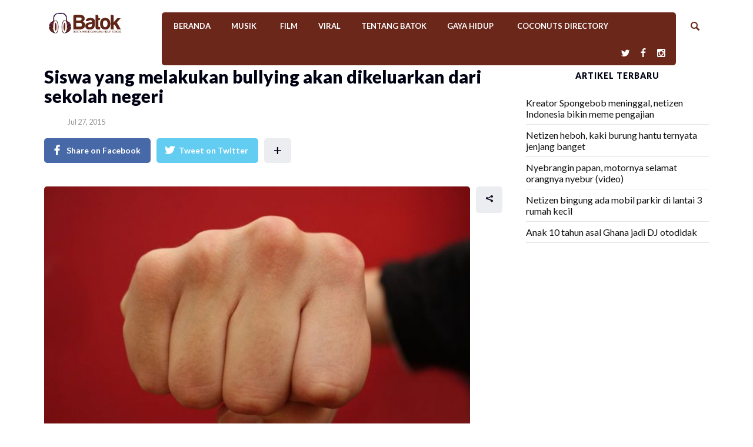

--- FILE ---
content_type: text/html; charset=UTF-8
request_url: https://www.batok.co/2015/07/27/siswa-yang-melakukan-bullying-akan-dikeluarkan-dari-sekolah-negeri/
body_size: 14438
content:
<!DOCTYPE html>
<html lang="en-US" class="no-js">
<head class="animated">
<meta http-equiv="Content-Type" content="text/html; charset=UTF-8" />
<meta name="viewport" content="width=device-width, initial-scale=1">
<link rel="profile" href="https://gmpg.org/xfn/11" />
<link rel="pingback" href="https://www.batok.co/xmlrpc.php" />
<script>(function(html){html.className = html.className.replace(/\bno-js\b/,'js')})(document.documentElement);</script>
<script>(function(html){html.className = html.className.replace(/\bno-js\b/,'js')})(document.documentElement);</script>
<title>Siswa yang melakukan bullying akan dikeluarkan dari sekolah negeri &#8211; Batok</title>
<meta name='robots' content='max-image-preview:large' />
	<style>img:is([sizes="auto" i], [sizes^="auto," i]) { contain-intrinsic-size: 3000px 1500px }</style>
	<link rel='dns-prefetch' href='//fonts.googleapis.com' />
<link rel="alternate" type="application/rss+xml" title="Batok &raquo; Feed" href="https://www.batok.co/feed/" />
<script type="text/javascript">
/* <![CDATA[ */
window._wpemojiSettings = {"baseUrl":"https:\/\/s.w.org\/images\/core\/emoji\/15.0.3\/72x72\/","ext":".png","svgUrl":"https:\/\/s.w.org\/images\/core\/emoji\/15.0.3\/svg\/","svgExt":".svg","source":{"wpemoji":"https:\/\/www.batok.co\/wp-includes\/js\/wp-emoji.js?ver=6.7.4","twemoji":"https:\/\/www.batok.co\/wp-includes\/js\/twemoji.js?ver=6.7.4"}};
/**
 * @output wp-includes/js/wp-emoji-loader.js
 */

/**
 * Emoji Settings as exported in PHP via _print_emoji_detection_script().
 * @typedef WPEmojiSettings
 * @type {object}
 * @property {?object} source
 * @property {?string} source.concatemoji
 * @property {?string} source.twemoji
 * @property {?string} source.wpemoji
 * @property {?boolean} DOMReady
 * @property {?Function} readyCallback
 */

/**
 * Support tests.
 * @typedef SupportTests
 * @type {object}
 * @property {?boolean} flag
 * @property {?boolean} emoji
 */

/**
 * IIFE to detect emoji support and load Twemoji if needed.
 *
 * @param {Window} window
 * @param {Document} document
 * @param {WPEmojiSettings} settings
 */
( function wpEmojiLoader( window, document, settings ) {
	if ( typeof Promise === 'undefined' ) {
		return;
	}

	var sessionStorageKey = 'wpEmojiSettingsSupports';
	var tests = [ 'flag', 'emoji' ];

	/**
	 * Checks whether the browser supports offloading to a Worker.
	 *
	 * @since 6.3.0
	 *
	 * @private
	 *
	 * @returns {boolean}
	 */
	function supportsWorkerOffloading() {
		return (
			typeof Worker !== 'undefined' &&
			typeof OffscreenCanvas !== 'undefined' &&
			typeof URL !== 'undefined' &&
			URL.createObjectURL &&
			typeof Blob !== 'undefined'
		);
	}

	/**
	 * @typedef SessionSupportTests
	 * @type {object}
	 * @property {number} timestamp
	 * @property {SupportTests} supportTests
	 */

	/**
	 * Get support tests from session.
	 *
	 * @since 6.3.0
	 *
	 * @private
	 *
	 * @returns {?SupportTests} Support tests, or null if not set or older than 1 week.
	 */
	function getSessionSupportTests() {
		try {
			/** @type {SessionSupportTests} */
			var item = JSON.parse(
				sessionStorage.getItem( sessionStorageKey )
			);
			if (
				typeof item === 'object' &&
				typeof item.timestamp === 'number' &&
				new Date().valueOf() < item.timestamp + 604800 && // Note: Number is a week in seconds.
				typeof item.supportTests === 'object'
			) {
				return item.supportTests;
			}
		} catch ( e ) {}
		return null;
	}

	/**
	 * Persist the supports in session storage.
	 *
	 * @since 6.3.0
	 *
	 * @private
	 *
	 * @param {SupportTests} supportTests Support tests.
	 */
	function setSessionSupportTests( supportTests ) {
		try {
			/** @type {SessionSupportTests} */
			var item = {
				supportTests: supportTests,
				timestamp: new Date().valueOf()
			};

			sessionStorage.setItem(
				sessionStorageKey,
				JSON.stringify( item )
			);
		} catch ( e ) {}
	}

	/**
	 * Checks if two sets of Emoji characters render the same visually.
	 *
	 * This function may be serialized to run in a Worker. Therefore, it cannot refer to variables from the containing
	 * scope. Everything must be passed by parameters.
	 *
	 * @since 4.9.0
	 *
	 * @private
	 *
	 * @param {CanvasRenderingContext2D} context 2D Context.
	 * @param {string} set1 Set of Emoji to test.
	 * @param {string} set2 Set of Emoji to test.
	 *
	 * @return {boolean} True if the two sets render the same.
	 */
	function emojiSetsRenderIdentically( context, set1, set2 ) {
		// Cleanup from previous test.
		context.clearRect( 0, 0, context.canvas.width, context.canvas.height );
		context.fillText( set1, 0, 0 );
		var rendered1 = new Uint32Array(
			context.getImageData(
				0,
				0,
				context.canvas.width,
				context.canvas.height
			).data
		);

		// Cleanup from previous test.
		context.clearRect( 0, 0, context.canvas.width, context.canvas.height );
		context.fillText( set2, 0, 0 );
		var rendered2 = new Uint32Array(
			context.getImageData(
				0,
				0,
				context.canvas.width,
				context.canvas.height
			).data
		);

		return rendered1.every( function ( rendered2Data, index ) {
			return rendered2Data === rendered2[ index ];
		} );
	}

	/**
	 * Determines if the browser properly renders Emoji that Twemoji can supplement.
	 *
	 * This function may be serialized to run in a Worker. Therefore, it cannot refer to variables from the containing
	 * scope. Everything must be passed by parameters.
	 *
	 * @since 4.2.0
	 *
	 * @private
	 *
	 * @param {CanvasRenderingContext2D} context 2D Context.
	 * @param {string} type Whether to test for support of "flag" or "emoji".
	 * @param {Function} emojiSetsRenderIdentically Reference to emojiSetsRenderIdentically function, needed due to minification.
	 *
	 * @return {boolean} True if the browser can render emoji, false if it cannot.
	 */
	function browserSupportsEmoji( context, type, emojiSetsRenderIdentically ) {
		var isIdentical;

		switch ( type ) {
			case 'flag':
				/*
				 * Test for Transgender flag compatibility. Added in Unicode 13.
				 *
				 * To test for support, we try to render it, and compare the rendering to how it would look if
				 * the browser doesn't render it correctly (white flag emoji + transgender symbol).
				 */
				isIdentical = emojiSetsRenderIdentically(
					context,
					'\uD83C\uDFF3\uFE0F\u200D\u26A7\uFE0F', // as a zero-width joiner sequence
					'\uD83C\uDFF3\uFE0F\u200B\u26A7\uFE0F' // separated by a zero-width space
				);

				if ( isIdentical ) {
					return false;
				}

				/*
				 * Test for UN flag compatibility. This is the least supported of the letter locale flags,
				 * so gives us an easy test for full support.
				 *
				 * To test for support, we try to render it, and compare the rendering to how it would look if
				 * the browser doesn't render it correctly ([U] + [N]).
				 */
				isIdentical = emojiSetsRenderIdentically(
					context,
					'\uD83C\uDDFA\uD83C\uDDF3', // as the sequence of two code points
					'\uD83C\uDDFA\u200B\uD83C\uDDF3' // as the two code points separated by a zero-width space
				);

				if ( isIdentical ) {
					return false;
				}

				/*
				 * Test for English flag compatibility. England is a country in the United Kingdom, it
				 * does not have a two letter locale code but rather a five letter sub-division code.
				 *
				 * To test for support, we try to render it, and compare the rendering to how it would look if
				 * the browser doesn't render it correctly (black flag emoji + [G] + [B] + [E] + [N] + [G]).
				 */
				isIdentical = emojiSetsRenderIdentically(
					context,
					// as the flag sequence
					'\uD83C\uDFF4\uDB40\uDC67\uDB40\uDC62\uDB40\uDC65\uDB40\uDC6E\uDB40\uDC67\uDB40\uDC7F',
					// with each code point separated by a zero-width space
					'\uD83C\uDFF4\u200B\uDB40\uDC67\u200B\uDB40\uDC62\u200B\uDB40\uDC65\u200B\uDB40\uDC6E\u200B\uDB40\uDC67\u200B\uDB40\uDC7F'
				);

				return ! isIdentical;
			case 'emoji':
				/*
				 * Four and twenty blackbirds baked in a pie.
				 *
				 * To test for Emoji 15.0 support, try to render a new emoji: Blackbird.
				 *
				 * The Blackbird is a ZWJ sequence combining 🐦 Bird and ⬛ large black square.,
				 *
				 * 0x1F426 (\uD83D\uDC26) == Bird
				 * 0x200D == Zero-Width Joiner (ZWJ) that links the code points for the new emoji or
				 * 0x200B == Zero-Width Space (ZWS) that is rendered for clients not supporting the new emoji.
				 * 0x2B1B == Large Black Square
				 *
				 * When updating this test for future Emoji releases, ensure that individual emoji that make up the
				 * sequence come from older emoji standards.
				 */
				isIdentical = emojiSetsRenderIdentically(
					context,
					'\uD83D\uDC26\u200D\u2B1B', // as the zero-width joiner sequence
					'\uD83D\uDC26\u200B\u2B1B' // separated by a zero-width space
				);

				return ! isIdentical;
		}

		return false;
	}

	/**
	 * Checks emoji support tests.
	 *
	 * This function may be serialized to run in a Worker. Therefore, it cannot refer to variables from the containing
	 * scope. Everything must be passed by parameters.
	 *
	 * @since 6.3.0
	 *
	 * @private
	 *
	 * @param {string[]} tests Tests.
	 * @param {Function} browserSupportsEmoji Reference to browserSupportsEmoji function, needed due to minification.
	 * @param {Function} emojiSetsRenderIdentically Reference to emojiSetsRenderIdentically function, needed due to minification.
	 *
	 * @return {SupportTests} Support tests.
	 */
	function testEmojiSupports( tests, browserSupportsEmoji, emojiSetsRenderIdentically ) {
		var canvas;
		if (
			typeof WorkerGlobalScope !== 'undefined' &&
			self instanceof WorkerGlobalScope
		) {
			canvas = new OffscreenCanvas( 300, 150 ); // Dimensions are default for HTMLCanvasElement.
		} else {
			canvas = document.createElement( 'canvas' );
		}

		var context = canvas.getContext( '2d', { willReadFrequently: true } );

		/*
		 * Chrome on OS X added native emoji rendering in M41. Unfortunately,
		 * it doesn't work when the font is bolder than 500 weight. So, we
		 * check for bold rendering support to avoid invisible emoji in Chrome.
		 */
		context.textBaseline = 'top';
		context.font = '600 32px Arial';

		var supports = {};
		tests.forEach( function ( test ) {
			supports[ test ] = browserSupportsEmoji( context, test, emojiSetsRenderIdentically );
		} );
		return supports;
	}

	/**
	 * Adds a script to the head of the document.
	 *
	 * @ignore
	 *
	 * @since 4.2.0
	 *
	 * @param {string} src The url where the script is located.
	 *
	 * @return {void}
	 */
	function addScript( src ) {
		var script = document.createElement( 'script' );
		script.src = src;
		script.defer = true;
		document.head.appendChild( script );
	}

	settings.supports = {
		everything: true,
		everythingExceptFlag: true
	};

	// Create a promise for DOMContentLoaded since the worker logic may finish after the event has fired.
	var domReadyPromise = new Promise( function ( resolve ) {
		document.addEventListener( 'DOMContentLoaded', resolve, {
			once: true
		} );
	} );

	// Obtain the emoji support from the browser, asynchronously when possible.
	new Promise( function ( resolve ) {
		var supportTests = getSessionSupportTests();
		if ( supportTests ) {
			resolve( supportTests );
			return;
		}

		if ( supportsWorkerOffloading() ) {
			try {
				// Note that the functions are being passed as arguments due to minification.
				var workerScript =
					'postMessage(' +
					testEmojiSupports.toString() +
					'(' +
					[
						JSON.stringify( tests ),
						browserSupportsEmoji.toString(),
						emojiSetsRenderIdentically.toString()
					].join( ',' ) +
					'));';
				var blob = new Blob( [ workerScript ], {
					type: 'text/javascript'
				} );
				var worker = new Worker( URL.createObjectURL( blob ), { name: 'wpTestEmojiSupports' } );
				worker.onmessage = function ( event ) {
					supportTests = event.data;
					setSessionSupportTests( supportTests );
					worker.terminate();
					resolve( supportTests );
				};
				return;
			} catch ( e ) {}
		}

		supportTests = testEmojiSupports( tests, browserSupportsEmoji, emojiSetsRenderIdentically );
		setSessionSupportTests( supportTests );
		resolve( supportTests );
	} )
		// Once the browser emoji support has been obtained from the session, finalize the settings.
		.then( function ( supportTests ) {
			/*
			 * Tests the browser support for flag emojis and other emojis, and adjusts the
			 * support settings accordingly.
			 */
			for ( var test in supportTests ) {
				settings.supports[ test ] = supportTests[ test ];

				settings.supports.everything =
					settings.supports.everything && settings.supports[ test ];

				if ( 'flag' !== test ) {
					settings.supports.everythingExceptFlag =
						settings.supports.everythingExceptFlag &&
						settings.supports[ test ];
				}
			}

			settings.supports.everythingExceptFlag =
				settings.supports.everythingExceptFlag &&
				! settings.supports.flag;

			// Sets DOMReady to false and assigns a ready function to settings.
			settings.DOMReady = false;
			settings.readyCallback = function () {
				settings.DOMReady = true;
			};
		} )
		.then( function () {
			return domReadyPromise;
		} )
		.then( function () {
			// When the browser can not render everything we need to load a polyfill.
			if ( ! settings.supports.everything ) {
				settings.readyCallback();

				var src = settings.source || {};

				if ( src.concatemoji ) {
					addScript( src.concatemoji );
				} else if ( src.wpemoji && src.twemoji ) {
					addScript( src.twemoji );
					addScript( src.wpemoji );
				}
			}
		} );
} )( window, document, window._wpemojiSettings );

/* ]]> */
</script>
<style id='wp-emoji-styles-inline-css' type='text/css'>

	img.wp-smiley, img.emoji {
		display: inline !important;
		border: none !important;
		box-shadow: none !important;
		height: 1em !important;
		width: 1em !important;
		margin: 0 0.07em !important;
		vertical-align: -0.1em !important;
		background: none !important;
		padding: 0 !important;
	}
</style>
<link rel='stylesheet' id='wp-block-library-css' href='https://www.batok.co/wp-includes/css/dist/block-library/style.css?ver=6.7.4' type='text/css' media='all' />
<style id='classic-theme-styles-inline-css' type='text/css'>
/**
 * These rules are needed for backwards compatibility.
 * They should match the button element rules in the base theme.json file.
 */
.wp-block-button__link {
	color: #ffffff;
	background-color: #32373c;
	border-radius: 9999px; /* 100% causes an oval, but any explicit but really high value retains the pill shape. */

	/* This needs a low specificity so it won't override the rules from the button element if defined in theme.json. */
	box-shadow: none;
	text-decoration: none;

	/* The extra 2px are added to size solids the same as the outline versions.*/
	padding: calc(0.667em + 2px) calc(1.333em + 2px);

	font-size: 1.125em;
}

.wp-block-file__button {
	background: #32373c;
	color: #ffffff;
	text-decoration: none;
}

</style>
<style id='global-styles-inline-css' type='text/css'>
:root{--wp--preset--aspect-ratio--square: 1;--wp--preset--aspect-ratio--4-3: 4/3;--wp--preset--aspect-ratio--3-4: 3/4;--wp--preset--aspect-ratio--3-2: 3/2;--wp--preset--aspect-ratio--2-3: 2/3;--wp--preset--aspect-ratio--16-9: 16/9;--wp--preset--aspect-ratio--9-16: 9/16;--wp--preset--color--black: #000000;--wp--preset--color--cyan-bluish-gray: #abb8c3;--wp--preset--color--white: #ffffff;--wp--preset--color--pale-pink: #f78da7;--wp--preset--color--vivid-red: #cf2e2e;--wp--preset--color--luminous-vivid-orange: #ff6900;--wp--preset--color--luminous-vivid-amber: #fcb900;--wp--preset--color--light-green-cyan: #7bdcb5;--wp--preset--color--vivid-green-cyan: #00d084;--wp--preset--color--pale-cyan-blue: #8ed1fc;--wp--preset--color--vivid-cyan-blue: #0693e3;--wp--preset--color--vivid-purple: #9b51e0;--wp--preset--gradient--vivid-cyan-blue-to-vivid-purple: linear-gradient(135deg,rgba(6,147,227,1) 0%,rgb(155,81,224) 100%);--wp--preset--gradient--light-green-cyan-to-vivid-green-cyan: linear-gradient(135deg,rgb(122,220,180) 0%,rgb(0,208,130) 100%);--wp--preset--gradient--luminous-vivid-amber-to-luminous-vivid-orange: linear-gradient(135deg,rgba(252,185,0,1) 0%,rgba(255,105,0,1) 100%);--wp--preset--gradient--luminous-vivid-orange-to-vivid-red: linear-gradient(135deg,rgba(255,105,0,1) 0%,rgb(207,46,46) 100%);--wp--preset--gradient--very-light-gray-to-cyan-bluish-gray: linear-gradient(135deg,rgb(238,238,238) 0%,rgb(169,184,195) 100%);--wp--preset--gradient--cool-to-warm-spectrum: linear-gradient(135deg,rgb(74,234,220) 0%,rgb(151,120,209) 20%,rgb(207,42,186) 40%,rgb(238,44,130) 60%,rgb(251,105,98) 80%,rgb(254,248,76) 100%);--wp--preset--gradient--blush-light-purple: linear-gradient(135deg,rgb(255,206,236) 0%,rgb(152,150,240) 100%);--wp--preset--gradient--blush-bordeaux: linear-gradient(135deg,rgb(254,205,165) 0%,rgb(254,45,45) 50%,rgb(107,0,62) 100%);--wp--preset--gradient--luminous-dusk: linear-gradient(135deg,rgb(255,203,112) 0%,rgb(199,81,192) 50%,rgb(65,88,208) 100%);--wp--preset--gradient--pale-ocean: linear-gradient(135deg,rgb(255,245,203) 0%,rgb(182,227,212) 50%,rgb(51,167,181) 100%);--wp--preset--gradient--electric-grass: linear-gradient(135deg,rgb(202,248,128) 0%,rgb(113,206,126) 100%);--wp--preset--gradient--midnight: linear-gradient(135deg,rgb(2,3,129) 0%,rgb(40,116,252) 100%);--wp--preset--font-size--small: 13px;--wp--preset--font-size--medium: 20px;--wp--preset--font-size--large: 36px;--wp--preset--font-size--x-large: 42px;--wp--preset--spacing--20: 0.44rem;--wp--preset--spacing--30: 0.67rem;--wp--preset--spacing--40: 1rem;--wp--preset--spacing--50: 1.5rem;--wp--preset--spacing--60: 2.25rem;--wp--preset--spacing--70: 3.38rem;--wp--preset--spacing--80: 5.06rem;--wp--preset--shadow--natural: 6px 6px 9px rgba(0, 0, 0, 0.2);--wp--preset--shadow--deep: 12px 12px 50px rgba(0, 0, 0, 0.4);--wp--preset--shadow--sharp: 6px 6px 0px rgba(0, 0, 0, 0.2);--wp--preset--shadow--outlined: 6px 6px 0px -3px rgba(255, 255, 255, 1), 6px 6px rgba(0, 0, 0, 1);--wp--preset--shadow--crisp: 6px 6px 0px rgba(0, 0, 0, 1);}:where(.is-layout-flex){gap: 0.5em;}:where(.is-layout-grid){gap: 0.5em;}body .is-layout-flex{display: flex;}.is-layout-flex{flex-wrap: wrap;align-items: center;}.is-layout-flex > :is(*, div){margin: 0;}body .is-layout-grid{display: grid;}.is-layout-grid > :is(*, div){margin: 0;}:where(.wp-block-columns.is-layout-flex){gap: 2em;}:where(.wp-block-columns.is-layout-grid){gap: 2em;}:where(.wp-block-post-template.is-layout-flex){gap: 1.25em;}:where(.wp-block-post-template.is-layout-grid){gap: 1.25em;}.has-black-color{color: var(--wp--preset--color--black) !important;}.has-cyan-bluish-gray-color{color: var(--wp--preset--color--cyan-bluish-gray) !important;}.has-white-color{color: var(--wp--preset--color--white) !important;}.has-pale-pink-color{color: var(--wp--preset--color--pale-pink) !important;}.has-vivid-red-color{color: var(--wp--preset--color--vivid-red) !important;}.has-luminous-vivid-orange-color{color: var(--wp--preset--color--luminous-vivid-orange) !important;}.has-luminous-vivid-amber-color{color: var(--wp--preset--color--luminous-vivid-amber) !important;}.has-light-green-cyan-color{color: var(--wp--preset--color--light-green-cyan) !important;}.has-vivid-green-cyan-color{color: var(--wp--preset--color--vivid-green-cyan) !important;}.has-pale-cyan-blue-color{color: var(--wp--preset--color--pale-cyan-blue) !important;}.has-vivid-cyan-blue-color{color: var(--wp--preset--color--vivid-cyan-blue) !important;}.has-vivid-purple-color{color: var(--wp--preset--color--vivid-purple) !important;}.has-black-background-color{background-color: var(--wp--preset--color--black) !important;}.has-cyan-bluish-gray-background-color{background-color: var(--wp--preset--color--cyan-bluish-gray) !important;}.has-white-background-color{background-color: var(--wp--preset--color--white) !important;}.has-pale-pink-background-color{background-color: var(--wp--preset--color--pale-pink) !important;}.has-vivid-red-background-color{background-color: var(--wp--preset--color--vivid-red) !important;}.has-luminous-vivid-orange-background-color{background-color: var(--wp--preset--color--luminous-vivid-orange) !important;}.has-luminous-vivid-amber-background-color{background-color: var(--wp--preset--color--luminous-vivid-amber) !important;}.has-light-green-cyan-background-color{background-color: var(--wp--preset--color--light-green-cyan) !important;}.has-vivid-green-cyan-background-color{background-color: var(--wp--preset--color--vivid-green-cyan) !important;}.has-pale-cyan-blue-background-color{background-color: var(--wp--preset--color--pale-cyan-blue) !important;}.has-vivid-cyan-blue-background-color{background-color: var(--wp--preset--color--vivid-cyan-blue) !important;}.has-vivid-purple-background-color{background-color: var(--wp--preset--color--vivid-purple) !important;}.has-black-border-color{border-color: var(--wp--preset--color--black) !important;}.has-cyan-bluish-gray-border-color{border-color: var(--wp--preset--color--cyan-bluish-gray) !important;}.has-white-border-color{border-color: var(--wp--preset--color--white) !important;}.has-pale-pink-border-color{border-color: var(--wp--preset--color--pale-pink) !important;}.has-vivid-red-border-color{border-color: var(--wp--preset--color--vivid-red) !important;}.has-luminous-vivid-orange-border-color{border-color: var(--wp--preset--color--luminous-vivid-orange) !important;}.has-luminous-vivid-amber-border-color{border-color: var(--wp--preset--color--luminous-vivid-amber) !important;}.has-light-green-cyan-border-color{border-color: var(--wp--preset--color--light-green-cyan) !important;}.has-vivid-green-cyan-border-color{border-color: var(--wp--preset--color--vivid-green-cyan) !important;}.has-pale-cyan-blue-border-color{border-color: var(--wp--preset--color--pale-cyan-blue) !important;}.has-vivid-cyan-blue-border-color{border-color: var(--wp--preset--color--vivid-cyan-blue) !important;}.has-vivid-purple-border-color{border-color: var(--wp--preset--color--vivid-purple) !important;}.has-vivid-cyan-blue-to-vivid-purple-gradient-background{background: var(--wp--preset--gradient--vivid-cyan-blue-to-vivid-purple) !important;}.has-light-green-cyan-to-vivid-green-cyan-gradient-background{background: var(--wp--preset--gradient--light-green-cyan-to-vivid-green-cyan) !important;}.has-luminous-vivid-amber-to-luminous-vivid-orange-gradient-background{background: var(--wp--preset--gradient--luminous-vivid-amber-to-luminous-vivid-orange) !important;}.has-luminous-vivid-orange-to-vivid-red-gradient-background{background: var(--wp--preset--gradient--luminous-vivid-orange-to-vivid-red) !important;}.has-very-light-gray-to-cyan-bluish-gray-gradient-background{background: var(--wp--preset--gradient--very-light-gray-to-cyan-bluish-gray) !important;}.has-cool-to-warm-spectrum-gradient-background{background: var(--wp--preset--gradient--cool-to-warm-spectrum) !important;}.has-blush-light-purple-gradient-background{background: var(--wp--preset--gradient--blush-light-purple) !important;}.has-blush-bordeaux-gradient-background{background: var(--wp--preset--gradient--blush-bordeaux) !important;}.has-luminous-dusk-gradient-background{background: var(--wp--preset--gradient--luminous-dusk) !important;}.has-pale-ocean-gradient-background{background: var(--wp--preset--gradient--pale-ocean) !important;}.has-electric-grass-gradient-background{background: var(--wp--preset--gradient--electric-grass) !important;}.has-midnight-gradient-background{background: var(--wp--preset--gradient--midnight) !important;}.has-small-font-size{font-size: var(--wp--preset--font-size--small) !important;}.has-medium-font-size{font-size: var(--wp--preset--font-size--medium) !important;}.has-large-font-size{font-size: var(--wp--preset--font-size--large) !important;}.has-x-large-font-size{font-size: var(--wp--preset--font-size--x-large) !important;}
:where(.wp-block-post-template.is-layout-flex){gap: 1.25em;}:where(.wp-block-post-template.is-layout-grid){gap: 1.25em;}
:where(.wp-block-columns.is-layout-flex){gap: 2em;}:where(.wp-block-columns.is-layout-grid){gap: 2em;}
:root :where(.wp-block-pullquote){font-size: 1.5em;line-height: 1.6;}
</style>
<link rel='stylesheet' id='boomnews-style-css' href='https://www.batok.co/wp-content/themes/boomnews/style.css?ver=6.7.4' type='text/css' media='all' />
<style id='boomnews-style-inline-css' type='text/css'>
.head-logo { padding-top: 18px }.head-logo { padding-bottom: 18px } .menu-background, .menu-background-left, .menu-background-right, .menu-background-mobile,.mt-header-mobile .nav-search-input input,.mt-header-mobile.search-on .nav-search-wrap:hover { background-color:#6a271a!important; }.top-nav a, .top-nav { color:#ffffff!important; }.sf-menu > li.current_page_item > a::before, .sf-menu > li > a::before { background: #fffff1!important}.nav-search::after, .mt-header-mobile .nav-search-input:before, .search-close:before, .nav-search-input input{ color:#6a271a!important; }
			 .nav-search-input input,.nav-search-input:before { color:#6a271a!important; }
			 .nav-search-input input::-webkit-input-placeholder { color:#6a271a!important; }
			 .nav-search-input input:-moz-placeholder { color:#6a271a!important; }
			 .nav-search-input input::-moz-placeholder { color:#6a271a!important; }
			 .nav-search-input input:-ms-input-placeholder { color:#6a271a!important; }.mt-header-mobile, .nav-search-wrap, .nav-search-wrap:hover, .nav-mobile, .nav-mobile:hover, .mt-header-mobile .nav-search-input input { background-color:#ffffff!important; }
</style>
<link rel='stylesheet' id='boomnews-fonts-css' href='//fonts.googleapis.com/css?family=Lato%3A400%2C900%2C700&#038;ver=1.0.0' type='text/css' media='all' />
<link rel="https://api.w.org/" href="https://www.batok.co/wp-json/" /><link rel="alternate" title="JSON" type="application/json" href="https://www.batok.co/wp-json/wp/v2/posts/100504" /><link rel="EditURI" type="application/rsd+xml" title="RSD" href="https://www.batok.co/xmlrpc.php?rsd" />
<link rel="canonical" href="https://www.batok.co/2015/07/27/siswa-yang-melakukan-bullying-akan-dikeluarkan-dari-sekolah-negeri/" />
<link rel='shortlink' href='https://www.batok.co/?p=100504' />
<link rel="alternate" title="oEmbed (JSON)" type="application/json+oembed" href="https://www.batok.co/wp-json/oembed/1.0/embed?url=https%3A%2F%2Fwww.batok.co%2F2015%2F07%2F27%2Fsiswa-yang-melakukan-bullying-akan-dikeluarkan-dari-sekolah-negeri%2F" />
<link rel="alternate" title="oEmbed (XML)" type="text/xml+oembed" href="https://www.batok.co/wp-json/oembed/1.0/embed?url=https%3A%2F%2Fwww.batok.co%2F2015%2F07%2F27%2Fsiswa-yang-melakukan-bullying-akan-dikeluarkan-dari-sekolah-negeri%2F&#038;format=xml" />
<meta property="fb:app_id" content="735568706604139"/>	<script>
  (function(i,s,o,g,r,a,m){i['GoogleAnalyticsObject']=r;i[r]=i[r]||function(){
  (i[r].q=i[r].q||[]).push(arguments)},i[r].l=1*new Date();a=s.createElement(o),
  m=s.getElementsByTagName(o)[0];a.async=1;a.src=g;m.parentNode.insertBefore(a,m)
  })(window,document,'script','https://www.google-analytics.com/analytics.js','ga');

  ga('create', 'UA-93914150-1', 'auto');
  ga('send', 'pageview');

</script>
<script
  src="https://code.jquery.com/jquery-1.12.4.min.js"
  integrity="sha256-ZosEbRLbNQzLpnKIkEdrPv7lOy9C27hHQ+Xp8a4MxAQ="
  crossorigin="anonymous"></script>

<script async='async' src='https://www.googletagservices.com/tag/js/gpt.js'></script>
<script>
  var googletag = googletag || {};
  googletag.cmd = googletag.cmd || [];
var isMobile = false;
if( /Android|webOS|iPhone|iPad|iPod|BlackBerry|IEMobile|Opera Mini/i.test(navigator.userAgent)){isMobile=true;}
</script>
		
	  <meta property="og:url"           content="https://www.batok.co/2015/07/27/siswa-yang-melakukan-bullying-akan-dikeluarkan-dari-sekolah-negeri/" />
		<meta property="og:type"          content=" &raquo; Siswa yang melakukan bullying akan dikeluarkan dari sekolah negeriBatok" />
		<meta property="og:title"         content="Siswa yang melakukan bullying akan dikeluarkan dari sekolah negeri" />
		<meta property="og:description"   content="Masa orientasi sekolah sudah dimulai. Sudah banyak kan anak-anak remaja (karena rata-rata dimulai untuk tingkat SMP dan SMA) yang dandan aneh-aneh di jalanan pagi ini. Orientasi ini&hellip;" />
		<meta property="og:image"         content="https://www.batok.co/wp-content/uploads/2016/11/bullying_0.jpg" />
		<style type="text/css">body { background: #fff; }
.head-logo{text-align:center;}
.mt-tabc-1{display:none;}
.home .grid-post .poster-cat span{display:none;}
.post-image__meta{font-size: 0.7em;background: #EFEFEF;padding: 5px;margin-top: -20px;margin-bottom: 20px;}
ul.sf-menu ul li a, div.sf-menu ul ul li a { background:#6a271a;} 
.df-is-megamenu ul li { background : white; padding-bottom:10px;}</style>
	<link rel="icon" href="https://www.batok.co/wp-content/uploads/2018/03/cropped-Batok-logo-headphone-2018-512-32x32.png" sizes="32x32" />
<link rel="icon" href="https://www.batok.co/wp-content/uploads/2018/03/cropped-Batok-logo-headphone-2018-512-192x192.png" sizes="192x192" />
<link rel="apple-touch-icon" href="https://www.batok.co/wp-content/uploads/2018/03/cropped-Batok-logo-headphone-2018-512-180x180.png" />
<meta name="msapplication-TileImage" content="https://www.batok.co/wp-content/uploads/2018/03/cropped-Batok-logo-headphone-2018-512-270x270.png" />
<style id="tt-easy-google-font-styles" type="text/css">p { }
h1 { }
h2 { }
h3 { }
h4 { }
h5 { }
h6 { }
.sf-menu a { }
</style><noscript><style id="rocket-lazyload-nojs-css">.rll-youtube-player, [data-lazy-src]{display:none !important;}</style></noscript></head>

<body class="post-template-default single single-post postid-100504 single-format-standard  remove-ps-view  mt-menu-full  zoom-on mt-radius-5 mt-color-1  mt-fixed-no  mt-fixed-always  post-style-1 random-off menu-ad-off" itemscope itemtype="http://schema.org/WebPage">

<div class="mt-smart-menu-out"></div>


<div class="mt-outer-wrap mt-fixed-wrap">
			<div class="fixed-top-menu">
		<div class="container">
			<div class="row">
				<div class="col-md-12">
							<a class="logo"  href="https://www.batok.co/">
			<img   width="280"   height="64" 			src="https://www.batok.co//wp-content/uploads/2018/03/Batok-logo-2018-5.png"
			srcset="https://www.batok.co//wp-content/uploads/2018/03/Batok-logo-2018-5.png,  2x"  alt="Siswa yang melakukan bullying akan dikeluarkan dari sekolah negeri"  />
		</a>
						<div class="menu-header-menu-container"><ul id="menu-header-menu" class="fixed-menu-ul"><li id="menu-item-106826" class="menu-item menu-item-type-custom menu-item-object-custom menu-item-home df-md-menuitem dropdown df-is-not-megamenu menu-item-106826"><a href="https://www.batok.co/">Beranda</a></li>
<li id="menu-item-113357" class="menu-item menu-item-type-taxonomy menu-item-object-category df-md-menuitem dropdown df-is-not-megamenu menu-item-113357"><a href="https://www.batok.co/category/musik/">Musik</a></li>
<li id="menu-item-113358" class="menu-item menu-item-type-taxonomy menu-item-object-category df-md-menuitem dropdown df-is-not-megamenu menu-item-113358"><a href="https://www.batok.co/category/film/">Film</a></li>
<li id="menu-item-106815" class="menu-item menu-item-type-taxonomy menu-item-object-category df-md-menuitem dropdown df-is-not-megamenu menu-item-106815"><a href="https://www.batok.co/category/viral-news/">Viral</a></li>
<li id="menu-item-115595" class="menu-item menu-item-type-post_type menu-item-object-page df-md-menuitem dropdown df-is-not-megamenu menu-item-115595"><a href="https://www.batok.co/news/tentang-batok-2018/">Tentang Batok</a></li>
<li id="menu-item-106813" class="menu-item menu-item-type-taxonomy menu-item-object-category df-md-menuitem df-is-megamenu dropdown menu-item-106813"><a href="https://www.batok.co/category/gaya-hidup/">Gaya Hidup</a></li>
<li id="menu-item-118037" class="menu-item menu-item-type-custom menu-item-object-custom df-md-menuitem dropdown df-is-not-megamenu menu-item-118037"><a href="https://directory.coconuts.co">Coconuts Directory</a></li>
</ul></div>					<div class="clear"></div>
				</div>
			</div>
		</div>
	</div>
</div>

<div class="mt-smart-menu">
	<span class="close pointer"></span>
		<ul class="social"> <li><a  target="_blank"  href="https://twitter.com/batokdotco"><i class="ic-twitter"></i></a></li><li><a  target="_blank"  href="https://www.facebook.com/batokdotco/" ><i class="ic-facebook"></i></a></li><li><a  target="_blank"  href="https://www.instagram.com/batokdotco/" ><i class="ic-instagram"></i></a></li>	</ul>	<div class="menu-header-menu-container"><ul id="menu-header-menu-1" class="mobile"><li class="menu-item menu-item-type-custom menu-item-object-custom menu-item-home df-md-menuitem dropdown df-is-not-megamenu menu-item-106826"><a href="https://www.batok.co/">Beranda</a></li>
<li class="menu-item menu-item-type-taxonomy menu-item-object-category menu-item-has-children df-md-menuitem dropdown df-is-not-megamenu menu-item-113357"><a href="https://www.batok.co/category/musik/">Musik</a>
<ul class="sub-menu">
	<li id="menu-item-113359" class="menu-item menu-item-type-taxonomy menu-item-object-category df-md-menuitem dropdown df-is-not-megamenu menu-item-113359"><a href="https://www.batok.co/category/musik/berita/">Berita</a></li>
	<li id="menu-item-113360" class="menu-item menu-item-type-taxonomy menu-item-object-category df-md-menuitem dropdown df-is-not-megamenu menu-item-113360"><a href="https://www.batok.co/category/musik/review/">Review</a></li>
	<li id="menu-item-113361" class="menu-item menu-item-type-taxonomy menu-item-object-category df-md-menuitem dropdown df-is-not-megamenu menu-item-113361"><a href="https://www.batok.co/category/musik/rising-star/">Rising Star</a></li>
</ul>
</li>
<li class="menu-item menu-item-type-taxonomy menu-item-object-category df-md-menuitem dropdown df-is-not-megamenu menu-item-113358"><a href="https://www.batok.co/category/film/">Film</a></li>
<li class="menu-item menu-item-type-taxonomy menu-item-object-category df-md-menuitem dropdown df-is-not-megamenu menu-item-106815"><a href="https://www.batok.co/category/viral-news/">Viral</a></li>
<li class="menu-item menu-item-type-post_type menu-item-object-page df-md-menuitem dropdown df-is-not-megamenu menu-item-115595"><a href="https://www.batok.co/news/tentang-batok-2018/">Tentang Batok</a></li>
<li class="menu-item menu-item-type-taxonomy menu-item-object-category df-md-menuitem df-is-megamenu dropdown menu-item-106813"><a href="https://www.batok.co/category/gaya-hidup/">Gaya Hidup</a>
<ul class="sub-menu">
	<li id="menu-item-0" class="menu-item-0"><a></a><div class="df-block-megamenu df-block-megamenu-4-9"><div class="row"><div class="df-block-inner-megamenu df-block-inner-megamenu-4-9"><input type="hidden" name="df-total-pages-4-9" value="92" class="df-total-pages-4-9"><input type="hidden" name="df-posts-per-page-4-9" value="5" class="df-posts-per-page-4-9"><input type="hidden" name="df-current-page-4-9" value="1" class="df-current-page-4-9"><input type="hidden" name="df-has-sub-cat-4-9" value="false" class="df-has-sub-cat-4-9"><div class="mega-post-wrap megamenu-grid-container-4-9"><div class="megamenu-span mega-5"><div class="mega-post-in"><a href="https://www.batok.co/2018/11/12/facebook-dating-aplikasi-kencan-baru-untuk-cari-pasangan-serius/" ><div class="poster-cat mt-theme-background"><span>Gaya Hidup</span></div><div class="mt-megamenu-img poster-image mt-radius"><div class="mt-post-image"><div class="mt-post-image-background" style="background-image:url(https://www.batok.co/wp-content/uploads/2018/11/Screen-Shot-2018-11-12-at-1.23.50-PM-15x8.png);"></div><img alt="Facebook Dating: Aplikasi kencan baru untuk cari pasangan serius" class="lazy" src="[data-uri]"  data-src="https://www.batok.co/wp-content/uploads/2018/11/Screen-Shot-2018-11-12-at-1.23.50-PM-300x169.png" width="550" height="550" /></div></div></a><a href="https://www.batok.co/2018/11/12/facebook-dating-aplikasi-kencan-baru-untuk-cari-pasangan-serius/" ><h4>Facebook Dating: Aplikasi kencan baru untuk cari pasangan serius</h4></a></div></div><div class="megamenu-span mega-5"><div class="mega-post-in"><a href="https://www.batok.co/2018/11/06/resto-indonesia-di-singapura-kalkun-biru-dengan-indomie-untuk-natal/" ><div class="poster-cat mt-theme-background"><span>Gaya Hidup</span></div><div class="mt-megamenu-img poster-image mt-radius"><div class="mt-post-image"><div class="mt-post-image-background" style="background-image:url(https://www.batok.co/wp-content/uploads/2018/11/Screen-Shot-2018-11-06-at-1.48.17-PM-15x8.png);"></div><img alt="Resto Indonesia di Singapura: Kalkun biru dengan Indomie untuk Natal" class="lazy" src="[data-uri]"  data-src="https://www.batok.co/wp-content/uploads/2018/11/Screen-Shot-2018-11-06-at-1.48.17-PM-300x166.png" width="550" height="550" /></div></div></a><a href="https://www.batok.co/2018/11/06/resto-indonesia-di-singapura-kalkun-biru-dengan-indomie-untuk-natal/" ><h4>Resto Indonesia di Singapura: Kalkun biru dengan Indomie untuk Natal</h4></a></div></div><div class="megamenu-span mega-5"><div class="mega-post-in"><a href="https://www.batok.co/2018/11/01/avocado-appetit-kafe-serba-alpukat-di-new-york/" ><div class="poster-cat mt-theme-background"><span>Gaya Hidup</span></div><div class="mt-megamenu-img poster-image mt-radius"><div class="mt-post-image"><div class="mt-post-image-background" style="background-image:url(https://www.batok.co/wp-content/uploads/2018/11/kafe-alpukat-15x17.jpg);"></div><img alt="Avocado Appetit: Kafe serba alpukat di New York" class="lazy" src="[data-uri]"  data-src="https://www.batok.co/wp-content/uploads/2018/11/kafe-alpukat-263x300.jpg" width="550" height="550" /></div></div></a><a href="https://www.batok.co/2018/11/01/avocado-appetit-kafe-serba-alpukat-di-new-york/" ><h4>Avocado Appetit: Kafe serba alpukat di New York</h4></a></div></div><div class="megamenu-span mega-5"><div class="mega-post-in"><a href="https://www.batok.co/2018/10/25/akhirnya-tanggal-rilis-vans-x-nasa-ketahuan/" ><div class="poster-cat mt-theme-background"><span>Gaya Hidup</span></div><div class="mt-megamenu-img poster-image mt-radius"><div class="mt-post-image"><div class="mt-post-image-background" style="background-image:url(https://www.batok.co/wp-content/uploads/2018/10/vansnasa-15x10.jpg);"></div><img alt="Akhirnya tanggal rilis Vans X NASA ketahuan" class="lazy" src="[data-uri]"  data-src="https://www.batok.co/wp-content/uploads/2018/10/vansnasa-300x200.jpg" width="550" height="550" /></div></div></a><a href="https://www.batok.co/2018/10/25/akhirnya-tanggal-rilis-vans-x-nasa-ketahuan/" ><h4>Akhirnya tanggal rilis Vans X NASA ketahuan</h4></a></div></div><div class="megamenu-span mega-5"><div class="mega-post-in"><a href="https://www.batok.co/2018/10/12/gaya-hidup-ekstrim-bebas-sampah-selama-30-hari-berani-coba/" ><div class="poster-cat mt-theme-background"><span>Gaya Hidup</span></div><div class="mt-megamenu-img poster-image mt-radius"><div class="mt-post-image"><div class="mt-post-image-background" style="background-image:url(https://www.batok.co/wp-content/uploads/2018/10/Screen-Shot-2018-10-12-at-1.31.42-PM-15x7.png);"></div><img alt="Gaya hidup “ekstrim” bebas sampah selama 30 hari, berani coba?" class="lazy" src="[data-uri]"  data-src="https://www.batok.co/wp-content/uploads/2018/10/Screen-Shot-2018-10-12-at-1.31.42-PM-300x144.png" width="550" height="550" /></div></div></a><a href="https://www.batok.co/2018/10/12/gaya-hidup-ekstrim-bebas-sampah-selama-30-hari-berani-coba/" ><h4>Gaya hidup “ekstrim” bebas sampah selama 30 hari, berani coba?</h4></a></div></div></div></div></div></div><a></a></li>
</ul>
</li>
<li class="menu-item menu-item-type-custom menu-item-object-custom df-md-menuitem dropdown df-is-not-megamenu menu-item-118037"><a href="https://directory.coconuts.co">Coconuts Directory</a></li>
</ul></div></div>

<div class="mt-outer-wrap">


<div class="mt-header-mobile menu-background-mobile hide-desktop top-nav search-on">
	<div class="nav-mobile pointer pull-left">
		<div class="mt-m-cool-button">
			<span class="mt-m-cool-button-line"></span>
		</div>
	</div>
	<div class="mt-mobile-logo">
			<a href="https://www.batok.co/">
			<img src="https://www.batok.co//wp-content/uploads/2018/03/Batok-logo-2018-5.png" alt="Siswa yang melakukan bullying akan dikeluarkan dari sekolah negeri"  />
		</a>
	</div>
			<div class="search-close"></div>
		<div class="nav-search-wrap pull-right">
			<div class="nav-search pointer"></div>
			<div class="nav-search-input mt-radius">
				<form method="get" id="searchform" action="https://www.batok.co//">
					<input type="text" placeholder="Type and hit enter to search ..."  name="s" >
				</form>
			</div>
		</div>
	</div>
<div class="mt-header-space hide-desktop"></div>
<div class="header-wrap" itemscope="itemscope" itemtype="http://schema.org/WPHeader">
	<div class="header-mt-container-wrap">
		<div class="container mt-header-container">
			<div class="row">
				<div class="col-md-12">
					<div class="head container-fluid">
						<div class="head-logo">		<a class="logo"  href="https://www.batok.co/">
			<img   width="280"   height="64" 			src="https://www.batok.co//wp-content/uploads/2018/03/Batok-logo-2018-5.png"
			srcset="https://www.batok.co//wp-content/uploads/2018/03/Batok-logo-2018-5.png,  2x"  alt="Siswa yang melakukan bullying akan dikeluarkan dari sekolah negeri"  />
		</a>
	</div>
								<div class="head-nav">
														</div>

							</div>
				</div>
			</div>
		</div>
	</div>

	<div class="header-menu mt-header-container search-on ">
		<div class="container">
			<div class="row">
				<div class="col-md-12">
					<div class="top-nav container-fluid">

						<div class="nav-button mt-radius pointer pull-left menu-background-left hide-desktop">
							<div class="mt-m-cool-button">
								<span class="mt-m-cool-button-line"></span>
							</div>
						</div>

						<div class="nav pull-left menu-background mt-radius" itemscope="itemscope" itemtype="http://schema.org/SiteNavigationElement" >
							<div class="menu-header-menu-container"><ul id="menu-header-menu-2" class="sf-menu"><li class="menu-item menu-item-type-custom menu-item-object-custom menu-item-home df-md-menuitem dropdown df-is-not-megamenu menu-item-106826"><a href="https://www.batok.co/">Beranda</a></li>
<li class="menu-item menu-item-type-taxonomy menu-item-object-category menu-item-has-children df-md-menuitem dropdown df-is-not-megamenu menu-item-113357"><a href="https://www.batok.co/category/musik/">Musik</a>
<ul class="sub-menu">
	<li class="menu-item menu-item-type-taxonomy menu-item-object-category df-md-menuitem dropdown df-is-not-megamenu menu-item-113359"><a href="https://www.batok.co/category/musik/berita/">Berita</a></li>
	<li class="menu-item menu-item-type-taxonomy menu-item-object-category df-md-menuitem dropdown df-is-not-megamenu menu-item-113360"><a href="https://www.batok.co/category/musik/review/">Review</a></li>
	<li class="menu-item menu-item-type-taxonomy menu-item-object-category df-md-menuitem dropdown df-is-not-megamenu menu-item-113361"><a href="https://www.batok.co/category/musik/rising-star/">Rising Star</a></li>
</ul>
</li>
<li class="menu-item menu-item-type-taxonomy menu-item-object-category df-md-menuitem dropdown df-is-not-megamenu menu-item-113358"><a href="https://www.batok.co/category/film/">Film</a></li>
<li class="menu-item menu-item-type-taxonomy menu-item-object-category df-md-menuitem dropdown df-is-not-megamenu menu-item-106815"><a href="https://www.batok.co/category/viral-news/">Viral</a></li>
<li class="menu-item menu-item-type-post_type menu-item-object-page df-md-menuitem dropdown df-is-not-megamenu menu-item-115595"><a href="https://www.batok.co/news/tentang-batok-2018/">Tentang Batok</a></li>
<li class="menu-item menu-item-type-taxonomy menu-item-object-category df-md-menuitem df-is-megamenu dropdown menu-item-106813"><a href="https://www.batok.co/category/gaya-hidup/">Gaya Hidup</a>
<ul class="sub-menu">
	<li class="menu-item-0"><a></a><div class="df-block-megamenu df-block-megamenu-4-9"><div class="row"><div class="df-block-inner-megamenu df-block-inner-megamenu-4-9"><input type="hidden" name="df-total-pages-4-9" value="92" class="df-total-pages-4-9"><input type="hidden" name="df-posts-per-page-4-9" value="5" class="df-posts-per-page-4-9"><input type="hidden" name="df-current-page-4-9" value="1" class="df-current-page-4-9"><input type="hidden" name="df-has-sub-cat-4-9" value="false" class="df-has-sub-cat-4-9"><div class="mega-post-wrap megamenu-grid-container-4-9"><div class="megamenu-span mega-5"><div class="mega-post-in"><a href="https://www.batok.co/2018/11/12/facebook-dating-aplikasi-kencan-baru-untuk-cari-pasangan-serius/" ><div class="poster-cat mt-theme-background"><span>Gaya Hidup</span></div><div class="mt-megamenu-img poster-image mt-radius"><div class="mt-post-image"><div class="mt-post-image-background" style="background-image:url(https://www.batok.co/wp-content/uploads/2018/11/Screen-Shot-2018-11-12-at-1.23.50-PM-15x8.png);"></div><img alt="Facebook Dating: Aplikasi kencan baru untuk cari pasangan serius" class="lazy" src="[data-uri]"  data-src="https://www.batok.co/wp-content/uploads/2018/11/Screen-Shot-2018-11-12-at-1.23.50-PM-300x169.png" width="550" height="550" /></div></div></a><a href="https://www.batok.co/2018/11/12/facebook-dating-aplikasi-kencan-baru-untuk-cari-pasangan-serius/" ><h4>Facebook Dating: Aplikasi kencan baru untuk cari pasangan serius</h4></a></div></div><div class="megamenu-span mega-5"><div class="mega-post-in"><a href="https://www.batok.co/2018/11/06/resto-indonesia-di-singapura-kalkun-biru-dengan-indomie-untuk-natal/" ><div class="poster-cat mt-theme-background"><span>Gaya Hidup</span></div><div class="mt-megamenu-img poster-image mt-radius"><div class="mt-post-image"><div class="mt-post-image-background" style="background-image:url(https://www.batok.co/wp-content/uploads/2018/11/Screen-Shot-2018-11-06-at-1.48.17-PM-15x8.png);"></div><img alt="Resto Indonesia di Singapura: Kalkun biru dengan Indomie untuk Natal" class="lazy" src="[data-uri]"  data-src="https://www.batok.co/wp-content/uploads/2018/11/Screen-Shot-2018-11-06-at-1.48.17-PM-300x166.png" width="550" height="550" /></div></div></a><a href="https://www.batok.co/2018/11/06/resto-indonesia-di-singapura-kalkun-biru-dengan-indomie-untuk-natal/" ><h4>Resto Indonesia di Singapura: Kalkun biru dengan Indomie untuk Natal</h4></a></div></div><div class="megamenu-span mega-5"><div class="mega-post-in"><a href="https://www.batok.co/2018/11/01/avocado-appetit-kafe-serba-alpukat-di-new-york/" ><div class="poster-cat mt-theme-background"><span>Gaya Hidup</span></div><div class="mt-megamenu-img poster-image mt-radius"><div class="mt-post-image"><div class="mt-post-image-background" style="background-image:url(https://www.batok.co/wp-content/uploads/2018/11/kafe-alpukat-15x17.jpg);"></div><img alt="Avocado Appetit: Kafe serba alpukat di New York" class="lazy" src="[data-uri]"  data-src="https://www.batok.co/wp-content/uploads/2018/11/kafe-alpukat-263x300.jpg" width="550" height="550" /></div></div></a><a href="https://www.batok.co/2018/11/01/avocado-appetit-kafe-serba-alpukat-di-new-york/" ><h4>Avocado Appetit: Kafe serba alpukat di New York</h4></a></div></div><div class="megamenu-span mega-5"><div class="mega-post-in"><a href="https://www.batok.co/2018/10/25/akhirnya-tanggal-rilis-vans-x-nasa-ketahuan/" ><div class="poster-cat mt-theme-background"><span>Gaya Hidup</span></div><div class="mt-megamenu-img poster-image mt-radius"><div class="mt-post-image"><div class="mt-post-image-background" style="background-image:url(https://www.batok.co/wp-content/uploads/2018/10/vansnasa-15x10.jpg);"></div><img alt="Akhirnya tanggal rilis Vans X NASA ketahuan" class="lazy" src="[data-uri]"  data-src="https://www.batok.co/wp-content/uploads/2018/10/vansnasa-300x200.jpg" width="550" height="550" /></div></div></a><a href="https://www.batok.co/2018/10/25/akhirnya-tanggal-rilis-vans-x-nasa-ketahuan/" ><h4>Akhirnya tanggal rilis Vans X NASA ketahuan</h4></a></div></div><div class="megamenu-span mega-5"><div class="mega-post-in"><a href="https://www.batok.co/2018/10/12/gaya-hidup-ekstrim-bebas-sampah-selama-30-hari-berani-coba/" ><div class="poster-cat mt-theme-background"><span>Gaya Hidup</span></div><div class="mt-megamenu-img poster-image mt-radius"><div class="mt-post-image"><div class="mt-post-image-background" style="background-image:url(https://www.batok.co/wp-content/uploads/2018/10/Screen-Shot-2018-10-12-at-1.31.42-PM-15x7.png);"></div><img alt="Gaya hidup “ekstrim” bebas sampah selama 30 hari, berani coba?" class="lazy" src="[data-uri]"  data-src="https://www.batok.co/wp-content/uploads/2018/10/Screen-Shot-2018-10-12-at-1.31.42-PM-300x144.png" width="550" height="550" /></div></div></a><a href="https://www.batok.co/2018/10/12/gaya-hidup-ekstrim-bebas-sampah-selama-30-hari-berani-coba/" ><h4>Gaya hidup “ekstrim” bebas sampah selama 30 hari, berani coba?</h4></a></div></div></div></div></div></div><a></a></li>
</ul>
</li>
<li class="menu-item menu-item-type-custom menu-item-object-custom df-md-menuitem dropdown df-is-not-megamenu menu-item-118037"><a href="https://directory.coconuts.co">Coconuts Directory</a></li>
</ul></div>								<ul class="social"> <li><a  target="_blank"  href="https://twitter.com/batokdotco"><i class="ic-twitter"></i></a></li><li><a  target="_blank"  href="https://www.facebook.com/batokdotco/" ><i class="ic-facebook"></i></a></li><li><a  target="_blank"  href="https://www.instagram.com/batokdotco/" ><i class="ic-instagram"></i></a></li>	</ul>						</div>

													<div class="search-close"></div><div class="search-close"></div>
							<div class="nav-search-wrap pull-right menu-background-right mt-radius">
								<div class="nav-search pointer"></div>
								<div class="nav-search-input mt-radius">
									<form method="get" action="https://www.batok.co//">
										<input type="text" placeholder="Type and hit enter to search ..."  name="s" >
									</form>
								</div>
							</div>
											</div>
				</div>
			</div>
		</div>
	</div>
</div>

<article itemscope itemtype="http://schema.org/Article">

<div class="post-content-wrap mt-content-container"  itemprop="mainEntityOfPage">
  <div class="container">
    <div class="row">
      <div class="col-col-1 col-md-1 sidebar theiaStickySidebar">
        
  <div class="single-cat-wrap">Uncategorized</div>

        <div><div class="poster-small-bottom"><a class="poster-image mt-radius pull-left" href="https://www.batok.co/2018/11/30/kreator-spongebob-meninggal-netizen-indonesia-bikin-meme-pengajian/"><div class="mt-post-image" ><div class="mt-post-image-background" style="background-image:url(https://www.batok.co/wp-content/uploads/2018/11/DtJgpceWwAAuWHL-15x10.jpg);"></div><img alt="Kreator Spongebob meninggal, netizen Indonesia bikin meme pengajian" class="lazy" src="[data-uri]" data-src="https://www.batok.co/wp-content/uploads/2018/11/DtJgpceWwAAuWHL-300x200.jpg" width="480" height="480" /></div></a><div class="poster-text"><a href="https://www.batok.co/2018/11/30/kreator-spongebob-meninggal-netizen-indonesia-bikin-meme-pengajian/"><h4>Kreator Spongebob meninggal, netizen Indonesia bikin meme pengajian</h4></a></div><div class="clearfix"></div></div><div class="poster-small-bottom"><a class="poster-image mt-radius pull-left" href="https://www.batok.co/2018/11/29/netizen-heboh-kaki-burung-hantu-ternyata-jenjang-banget/"><div class="mt-post-image" ><div class="mt-post-image-background" style="background-image:url(https://www.batok.co/wp-content/uploads/2018/11/Screen-Shot-2018-11-28-at-9.38.26-AM-15x10.png);"></div><img alt="Netizen heboh, kaki burung hantu ternyata jenjang banget" class="lazy" src="[data-uri]" data-src="https://www.batok.co/wp-content/uploads/2018/11/Screen-Shot-2018-11-28-at-9.38.26-AM-300x190.png" width="480" height="480" /></div></a><div class="poster-text"><a href="https://www.batok.co/2018/11/29/netizen-heboh-kaki-burung-hantu-ternyata-jenjang-banget/"><h4>Netizen heboh, kaki burung hantu ternyata jenjang banget</h4></a></div><div class="clearfix"></div></div><div class="poster-small-bottom"><a class="poster-image mt-radius pull-left" href="https://www.batok.co/2018/11/29/nyebrangin-papan-motornya-selamat-orangnya-nyebur-video/"><div class="mt-post-image" ><div class="mt-post-image-background" style="background-image:url(https://www.batok.co/wp-content/uploads/2018/11/IMG_20181129_152030-15x10.jpg);"></div><img alt="Nyebrangin papan, motornya selamat orangnya nyebur (video)" class="lazy" src="[data-uri]" data-src="https://www.batok.co/wp-content/uploads/2018/11/IMG_20181129_152030-300x192.jpg" width="480" height="480" /></div></a><div class="poster-text"><a href="https://www.batok.co/2018/11/29/nyebrangin-papan-motornya-selamat-orangnya-nyebur-video/"><h4>Nyebrangin papan, motornya selamat orangnya nyebur (video)</h4></a></div><div class="clearfix"></div></div><div class="poster-small-bottom"><a class="poster-image mt-radius pull-left" href="https://www.batok.co/2018/11/29/netizen-bingung-ada-mobil-parkir-di-lantai-3-rumah-kecil/"><div class="mt-post-image" ><div class="mt-post-image-background" style="background-image:url(https://www.batok.co/wp-content/uploads/2018/11/Ds-VmjBUUAEjRZP-side-15x10.jpg);"></div><img alt="Netizen bingung ada mobil parkir di lantai 3 rumah kecil" class="lazy" src="[data-uri]" data-src="https://www.batok.co/wp-content/uploads/2018/11/Ds-VmjBUUAEjRZP-side-300x191.jpg" width="480" height="480" /></div></a><div class="poster-text"><a href="https://www.batok.co/2018/11/29/netizen-bingung-ada-mobil-parkir-di-lantai-3-rumah-kecil/"><h4>Netizen bingung ada mobil parkir di lantai 3 rumah kecil</h4></a></div><div class="clearfix"></div></div><div class="poster-small-bottom"><a class="poster-image mt-radius pull-left" href="https://www.batok.co/2018/11/29/anak-10-tahun-asal-ghana-jadi-dj-otodidak/"><div class="mt-post-image" ><div class="mt-post-image-background" style="background-image:url(https://www.batok.co/wp-content/uploads/2018/11/Screen-Shot-2018-11-28-at-4.06.16-PM-15x8.png);"></div><img alt="Anak 10 tahun asal Ghana jadi DJ otodidak" class="lazy" src="[data-uri]" data-src="https://www.batok.co/wp-content/uploads/2018/11/Screen-Shot-2018-11-28-at-4.06.16-PM-300x154.png" width="480" height="480" /></div></a><div class="poster-text"><a href="https://www.batok.co/2018/11/29/anak-10-tahun-asal-ghana-jadi-dj-otodidak/"><h4>Anak 10 tahun asal Ghana jadi DJ otodidak</h4></a></div><div class="clearfix"></div></div></div>      </div>
      <div class="single-content col-col-2 col-md-7 pull-left">

          <h1 class="single-title"  itemprop="headline">Siswa yang melakukan bullying akan dikeluarkan dari sekolah negeri</h1>
            <div class="after-title">
    <div class="pull-left">
      <div class="author-img pull-left">
              </div>
      <div class="author-info">
        <strong itemprop="author"></strong>
        <small class="color-silver-light" itemprop="datePublished">Jul 27, 2015</small>
        <span class="hide" itemprop="dateModified">May 23, 2016</span>
      </div>
    </div>
        <div class="post-statistic pull-left">
            <span class="stat-views"><strong>965</strong> Views</span>    </div>
    
    <div class="clearfix"></div>
        <ul class="share top">
      <li class="share-facebook"><a class="mt-radius" href="https://www.facebook.com/sharer.php?u=https://www.batok.co/2015/07/27/siswa-yang-melakukan-bullying-akan-dikeluarkan-dari-sekolah-negeri/" target="_blank"><span>Share on Facebook</span></a></li>
            <li class="share-twitter"><a class="mt-radius" href="https://twitter.com/home/?status=Siswa+yang+melakukan+bullying+akan+dikeluarkan+dari+sekolah+negeri+https://www.batok.co/2015/07/27/siswa-yang-melakukan-bullying-akan-dikeluarkan-dari-sekolah-negeri/" target="_blank"><span>Tweet on Twitter</span></a></li>
      <li class="share-more">
        <div class="share-more-wrap"><div class="share-more-icon mt-radius">+</div></div>

        <a class="mt-radius" href="https://pinterest.com/pin/create/button/?url=https://www.batok.co/2015/07/27/siswa-yang-melakukan-bullying-akan-dikeluarkan-dari-sekolah-negeri/&media=https://www.batok.co/wp-content/uploads/2016/11/bullying_0.jpg" target="_blank"><div class="pinterest mt-radius-b"></div></a>
        <a class="mt-radius" href="https://plus.google.com/share?url=https://www.batok.co/2015/07/27/siswa-yang-melakukan-bullying-akan-dikeluarkan-dari-sekolah-negeri/" target="_blank"><div class="google mt-radius-b"></div></a>

      </li>
    </ul>
        <div class="single-stat-comments">
          </div>
    <div class="clearfix"></div>
  </div>

        
    			<div class="post-img">
  				<div class="single-share">
            <a class="lightbox" href="https://www.batok.co/wp-content/uploads/2016/11/bullying_0.jpg">
                              <img width="740" height="555" src="https://www.batok.co/wp-content/uploads/2016/11/bullying_0.jpg" class="mt-radius wp-post-image" alt="" decoding="async" fetchpriority="high" srcset="https://www.batok.co/wp-content/uploads/2016/11/bullying_0.jpg 300w, https://www.batok.co/wp-content/uploads/2016/11/bullying_0.jpg 768w, https://www.batok.co/wp-content/uploads/2016/11/bullying_0.jpg 1024w, https://www.batok.co/wp-content/uploads/2016/11/bullying_0.jpg 500w" sizes="(max-width: 740px) 100vw, 740px" />            </a>
	                <div class="single-share-socials mt-radius-b">
              <a href="https://www.facebook.com/sharer.php?u=https://www.batok.co/2015/07/27/siswa-yang-melakukan-bullying-akan-dikeluarkan-dari-sekolah-negeri/" target="_blank"><div class="facebook mt-radius-b"></div></a>
                            <a href="https://twitter.com/home/?status=Siswa+yang+melakukan+bullying+akan+dikeluarkan+dari+sekolah+negeri+https://www.batok.co/2015/07/27/siswa-yang-melakukan-bullying-akan-dikeluarkan-dari-sekolah-negeri/" target="_blank"><div class="twiiter mt-radius-b"></div></a>
              <a href="https://plus.google.com/share?url=https://www.batok.co/2015/07/27/siswa-yang-melakukan-bullying-akan-dikeluarkan-dari-sekolah-negeri/" target="_blank"><div class="google mt-radius-b"></div></a>
              <a href="https://pinterest.com/pin/create/button/?url=https://www.batok.co/2015/07/27/siswa-yang-melakukan-bullying-akan-dikeluarkan-dari-sekolah-negeri/&media=https://www.batok.co/wp-content/uploads/2016/11/bullying_0.jpg" target="_blank"><div class="pinterest mt-radius-b"></div></a>
            </div>
          </div>
			</div>
		
  
            <div class="advertise text-center">
      <script>
  googletag.cmd.push(function() {
    if(isMobile) {
    	googletag.defineSlot('/29990625/Batok_ros', [320, 50], 'div-gpt-ad-1499745235376-0').setTargeting('pos', ['COCOM1']).addService(googletag.pubads());
    }else{
      	googletag.defineSlot('/29990625/Batok_ros', [[728, 90]], 'div-gpt-ad-1499745235376-0').setTargeting('pos', ['COCOD1']).addService(googletag.pubads());
    }
    googletag.pubads().enableSingleRequest();
    googletag.enableServices();
  });
</script><!-- /29990625/Batok_ros -->
<div id='div-gpt-ad-1499745235376-0'>
<script>
googletag.cmd.push(function() { googletag.display('div-gpt-ad-1499745235376-0'); });
</script>
</div>    </div>
          <div class="entry-content" itemprop="articleBody"><p>
Masa orientasi sekolah sudah dimulai. Sudah banyak kan anak-anak remaja (karena rata-rata dimulai untuk tingkat SMP dan SMA) yang dandan aneh-aneh di jalanan pagi ini. Orientasi ini sudah identik dengan &#8220;dikerjain&#8221; para kakak kelas, mulai dari keisengan lucu hingga yang agak mengesalkan macam hukuman fisik.</p>
<p>Tapi sekarang, hati-hati. Kalau masuk kategori kekerasan, atau bullying, siswa diancam hukuman berat.</p>
<p>&#8220;Siswa senior yang melakukan MOS, kalau ada kekerasan atau bullying, hukumannya akan kami keluarkan dari sekolah negeri,&#8221; kata Gubernur DKI Jakarta, Basuki Tjahaja Purnama pada <a href="http://megapolitan.kompas.com/read/2015/07/27/12513341/Ahok.Lakukan.Bullying.Hukumannya.Dikeluarkan.dari.Sekolah.Negeri" target="_blank">Kompas</a>.&nbsp;<br />
Selain dikeluarkan, juga gak lagi boleh menerima Kartu Jakarta Pintar. Gak hanya siswa, Kepsek dan Guru juga akan dapat sanksi kalau lalai, apalagi membiarkan bullying.</p>
<p>Betul. Budaya kekerasan harus dihapuskan. Mulainya selain di sekolah, juga harus dari rumah. Jangan sampai di sekolah berhasil jadi siswa baik-baik, lalu pulangnya malah tawuran bareng tetangga.</p><div class='code-block code-block-1' style='margin: 8px 0; clear: both;'>
<p><div class="OUTBRAIN" data-widget-id="TF_6" data-ob-template="CoconutsMedia"></div> </p>
<script type="text/javascript" async="async" src="//widgets.outbrain.com/outbrain.js"></script></div>

<div id="wpdevar_comment_2" style="width:100%;text-align:left;">
		<span style="padding: 10px;font-size:15px;font-family:Arial,Helvetica Neue,Helvetica,sans-serif;color:#000000;">Share your thoughts</span>
		<div class="fb-comments" data-href="https://www.batok.co/2015/07/27/siswa-yang-melakukan-bullying-akan-dikeluarkan-dari-sekolah-negeri/" data-order-by="reverse_time" data-numposts="10" data-width="100%" style="display:block;"></div></div><style>#wpdevar_comment_2 span,#wpdevar_comment_2 iframe{width:100% !important;} #wpdevar_comment_2 iframe{max-height: 100% !important;}</style><!-- CONTENT END 2 -->
</div>
        <div class="mt-pagepagination">
  </div>
   <div class="tags"><a href="https://www.batok.co/tags/education/education/" rel="tag">Education</a><a href="https://www.batok.co/tags/news/news/" rel="tag">News</a></div>
      <ul class="share down">
     <li class="share-facebook"><a class="mt-radius" href="https://www.facebook.com/sharer.php?u=https://www.batok.co/2015/07/27/siswa-yang-melakukan-bullying-akan-dikeluarkan-dari-sekolah-negeri/" target="_blank"><span>Share on Facebook</span></a></li>
          <li class="share-twitter"><a class="mt-radius" href="https://twitter.com/home/?status=Siswa+yang+melakukan+bullying+akan+dikeluarkan+dari+sekolah+negeri+https://www.batok.co/2015/07/27/siswa-yang-melakukan-bullying-akan-dikeluarkan-dari-sekolah-negeri/" target="_blank"><span>Tweet on Twitter</span></a></li>
     <li class="share-more">
       <a class="mt-radius" href="https://plus.google.com/share?url=https://www.batok.co/2015/07/27/siswa-yang-melakukan-bullying-akan-dikeluarkan-dari-sekolah-negeri/" target="_blank"><div class="google mt-radius-b"></div></a>
       <a class="mt-radius" href="https://pinterest.com/pin/create/button/?url=https://www.batok.co/2015/07/27/siswa-yang-melakukan-bullying-akan-dikeluarkan-dari-sekolah-negeri/&media=https://www.batok.co/wp-content/uploads/2016/11/bullying_0.jpg" target="_blank"><div class="pinterest mt-radius-b"></div></a>
       <div class="share-more-wrap"><div class="share-more-icon mt-radius">+</div></div>
     </li>
   </ul>
      <div class="clearfix"></div>
   <div class="entry-meta">

     
   </div>
        <div class="advertise text-center">
       <script>
  googletag.cmd.push(function() {
    if(isMobile){
      	googletag.defineSlot('/29990625/Batok_ros', [320, 50], 'div-gpt-ad-1499745312342-0').setTargeting('pos', ['COCOM3']).addService(googletag.pubads());
    }else{    
    	googletag.defineSlot('/29990625/Batok_ros', [[728, 90]], 'div-gpt-ad-1499745312342-0').setTargeting('pos', ['COCOD3']).addService(googletag.pubads());
    }
    googletag.pubads().enableSingleRequest();
    googletag.enableServices();
  });
</script>
<!-- /29990625/Batok_ros -->
<div id='div-gpt-ad-1499745312342-0'>
<script>
googletag.cmd.push(function() { googletag.display('div-gpt-ad-1499745312342-0'); });
</script>
</div>     </div>
   
   <ul class="nav-single">
     <li class="previous pull-left"><a href="https://www.batok.co/2015/07/27/walau-wajah-jelas-di-cctv-tapi-penculik-shintya-tetap-belum-tertangkap/" rel="prev"><span class="color-silver-light">Previous article</span><div>Walau wajah jelas di CCTV tapi penculik Shintya tetap belum tertangkap</div></a></li>
     <li class="next pull-right"><a href="https://www.batok.co/2015/07/27/heboh-foto-ibu-go-jek-terluka-bukan-yang-dipukul-tukang-ojek/" rel="next"> <span class="color-silver-light">Next article</span><div>Heboh foto Ibu Go-Jek terluka bukan yang dipukul tukang ojek</div></a></li>
     <li class="clearfix"></li>
   </ul>
   <div class="clear"></div>

   <h2 class="heading heading-left"><span>You may be interested</span></h2><div><div class="poster normal size-350"><a class="poster-image mt-radius normal-right-small pull-left" href="https://www.batok.co/2018/11/30/kreator-spongebob-meninggal-netizen-indonesia-bikin-meme-pengajian/"><div class="mt-post-image" ><div class="mt-post-image-background" style="background-image:url(https://www.batok.co/wp-content/uploads/2018/11/DtJgpceWwAAuWHL-15x10.jpg);"></div><img alt="Kreator Spongebob meninggal, netizen Indonesia bikin meme pengajian" class="lazy" src="[data-uri]" data-src="https://www.batok.co/wp-content/uploads/2018/11/DtJgpceWwAAuWHL-520x346.jpg" width="480" height="480" /></div><span class="post-icon mt-theme-background"><i class="ic-open open"></i></span><div class="poster-info"><div class="poster-cat"><span class="mt-theme-text">Viral</span></div><div class="poster-data color-silver-light"><span class="poster-shares">0 shares</span><span class="poster-views">27680 views</span></div></div></a><div class="poster-content"><div class="poster-cat"><span class="mt-theme-text">Viral</span></div><div class="poster-data color-silver-light"><span class="poster-shares">0 shares</span><span class="poster-views">27680 views</span></div><a href="https://www.batok.co/2018/11/30/kreator-spongebob-meninggal-netizen-indonesia-bikin-meme-pengajian/"><h2>Kreator Spongebob meninggal, netizen Indonesia bikin meme pengajian</h2></a><small class="mt-pl"><strong class="mt-pl-a">Batok.co</strong><span class="color-silver-light mt-ml"> - </span><span class="color-silver-light mt-pl-d">Nov 30, 2018</span></small><p>Selamat jalan Stephen Hillenburg.</p></div><div class="clearfix"></div></div><div class="poster normal size-350"><a class="poster-image mt-radius normal-right-small pull-left" href="https://www.batok.co/2018/11/29/netizen-heboh-kaki-burung-hantu-ternyata-jenjang-banget/"><div class="mt-post-image" ><div class="mt-post-image-background" style="background-image:url(https://www.batok.co/wp-content/uploads/2018/11/Screen-Shot-2018-11-28-at-9.38.26-AM-15x10.png);"></div><img alt="Netizen heboh, kaki burung hantu ternyata jenjang banget" class="lazy" src="[data-uri]" data-src="https://www.batok.co/wp-content/uploads/2018/11/Screen-Shot-2018-11-28-at-9.38.26-AM.png" width="480" height="480" /></div><span class="post-icon mt-theme-background"><i class="ic-open open"></i></span><div class="poster-info"><div class="poster-cat"><span class="mt-theme-text">Viral</span></div><div class="poster-data color-silver-light"><span class="poster-shares">0 shares</span><span class="poster-views">18075 views</span></div></div></a><div class="poster-content"><div class="poster-cat"><span class="mt-theme-text">Viral</span></div><div class="poster-data color-silver-light"><span class="poster-shares">0 shares</span><span class="poster-views">18075 views</span></div><a href="https://www.batok.co/2018/11/29/netizen-heboh-kaki-burung-hantu-ternyata-jenjang-banget/"><h2>Netizen heboh, kaki burung hantu ternyata jenjang banget</h2></a><small class="mt-pl"><strong class="mt-pl-a">Batok.co</strong><span class="color-silver-light mt-ml"> - </span><span class="color-silver-light mt-pl-d">Nov 29, 2018</span></small><p>WOW!</p></div><div class="clearfix"></div></div><div class="poster normal size-350"><a class="poster-image mt-radius normal-right-small pull-left" href="https://www.batok.co/2018/11/29/nyebrangin-papan-motornya-selamat-orangnya-nyebur-video/"><div class="mt-post-image" ><div class="mt-post-image-background" style="background-image:url(https://www.batok.co/wp-content/uploads/2018/11/IMG_20181129_152030-15x10.jpg);"></div><img alt="Nyebrangin papan, motornya selamat orangnya nyebur (video)" class="lazy" src="[data-uri]" data-src="https://www.batok.co/wp-content/uploads/2018/11/IMG_20181129_152030-520x333.jpg" width="480" height="480" /></div><span class="post-icon mt-theme-background"><i class="ic-open open"></i></span><div class="poster-info"><div class="poster-cat"><span class="mt-theme-text">Viral</span></div><div class="poster-data color-silver-light"><span class="poster-shares">0 shares</span><span class="poster-views">7951 views</span></div></div></a><div class="poster-content"><div class="poster-cat"><span class="mt-theme-text">Viral</span></div><div class="poster-data color-silver-light"><span class="poster-shares">0 shares</span><span class="poster-views">7951 views</span></div><a href="https://www.batok.co/2018/11/29/nyebrangin-papan-motornya-selamat-orangnya-nyebur-video/"><h2>Nyebrangin papan, motornya selamat orangnya nyebur (video)</h2></a><small class="mt-pl"><strong class="mt-pl-a">Batok.co</strong><span class="color-silver-light mt-ml"> - </span><span class="color-silver-light mt-pl-d">Nov 29, 2018</span></small><p>“Ngapa lu loncat lontong!”</p></div><div class="clearfix"></div></div></div>      </div>
      <div class="col-col-3 col-md-4 pull-right sidebar theiaStickySidebar" itemscope="itemscope" itemtype="http://schema.org/WPSideBar">
                
    
		<div class="widget">
		<h2 class="heading"><span>Artikel Terbaru</span></h4>
		<ul>
											<li>
					<a href="https://www.batok.co/2018/11/30/kreator-spongebob-meninggal-netizen-indonesia-bikin-meme-pengajian/">Kreator Spongebob meninggal, netizen Indonesia bikin meme pengajian</a>
									</li>
											<li>
					<a href="https://www.batok.co/2018/11/29/netizen-heboh-kaki-burung-hantu-ternyata-jenjang-banget/">Netizen heboh, kaki burung hantu ternyata jenjang banget</a>
									</li>
											<li>
					<a href="https://www.batok.co/2018/11/29/nyebrangin-papan-motornya-selamat-orangnya-nyebur-video/">Nyebrangin papan, motornya selamat orangnya nyebur (video)</a>
									</li>
											<li>
					<a href="https://www.batok.co/2018/11/29/netizen-bingung-ada-mobil-parkir-di-lantai-3-rumah-kecil/">Netizen bingung ada mobil parkir di lantai 3 rumah kecil</a>
									</li>
											<li>
					<a href="https://www.batok.co/2018/11/29/anak-10-tahun-asal-ghana-jadi-dj-otodidak/">Anak 10 tahun asal Ghana jadi DJ otodidak</a>
									</li>
					</ul>

		<div class="clear"></div></div><div class="widget"><div itemscope itemtype="https://schema.org/WPAdBlock" class="advertise text-center"><script>
  googletag.cmd.push(function() {
    if(isMobile){
		googletag.defineSlot('/29990625/Batok_ros', [300, 250], 'div-gpt-ad-1499745374985-0').setTargeting('pos', ['COCOM2']).addService(googletag.pubads());
    }else{
    	googletag.defineSlot('/29990625/Batok_ros', [[300, 250], [300, 600]], 'div-gpt-ad-1499745374985-0').setTargeting('pos', ['COCOD2']).addService(googletag.pubads());
    }
    googletag.pubads().enableSingleRequest();
    googletag.enableServices();
  });
</script>
<!-- /29990625/Batok_ros -->
<div id='div-gpt-ad-1499745374985-0'>
<script>
googletag.cmd.push(function() { googletag.display('div-gpt-ad-1499745374985-0'); });
</script>
</div></div><div class="clear"></div></div>
        </div>
    </div>
  </div>
</div>

	<div class="hidde" itemprop="image" itemscope itemtype="https://schema.org/ImageObject">
		<meta itemprop="url" content="https://www.batok.co/wp-content/uploads/2016/11/bullying_0.jpg">
		<meta itemprop="width" content="1200"><meta itemprop="height" content="801">
	</div>
	<div class="hidde" itemprop="publisher" itemscope itemtype="https://schema.org/Organization">
		<div class="hidde" itemprop="logo" itemscope itemtype="https://schema.org/ImageObject">
				<meta itemprop="url" content="https://www.batok.co//wp-content/uploads/2018/03/Batok-logo-2018-5.png">		<meta itemprop="width" content="280">		<meta itemprop="height" content="64">		</div>
			</div>
</article>

<div class="footer-wrap" itemscope="itemscope" itemtype="http://schema.org/WPFooter">
		<div class="container">
					</div>

		
				<div class="mt-f-data"><div  data-facebook="batokdotco"
			data-token="35568706604139|Oquh3NctjpCGWSnaDslW6BtOhQs"
			data-twitter="empty"
			data-youtube="empty"></div></div>
	</div>
</div>

<a href="#" class="footer-scroll-to-top mt-theme-background"></a>
		<div id="fb-root"></div>
		<script async defer crossorigin="anonymous" src="https://connect.facebook.net/en_US/sdk.js#xfbml=1&version=v21.0&appId=735568706604139&autoLogAppEvents=1"></script><link rel='stylesheet' id='dashicons-css' href='https://www.batok.co/wp-includes/css/dashicons.css?ver=6.7.4' type='text/css' media='all' />
<link rel='stylesheet' id='thickbox-css' href='https://www.batok.co/wp-includes/js/thickbox/thickbox.css?ver=6.7.4' type='text/css' media='all' />
<style id='core-block-supports-inline-css' type='text/css'>
/**
 * Core styles: block-supports
 */

</style>
<script defer src="https://static.cloudflareinsights.com/beacon.min.js/vcd15cbe7772f49c399c6a5babf22c1241717689176015" integrity="sha512-ZpsOmlRQV6y907TI0dKBHq9Md29nnaEIPlkf84rnaERnq6zvWvPUqr2ft8M1aS28oN72PdrCzSjY4U6VaAw1EQ==" data-cf-beacon='{"version":"2024.11.0","token":"f681e49929674187ba63bf9027b4dbd6","r":1,"server_timing":{"name":{"cfCacheStatus":true,"cfEdge":true,"cfExtPri":true,"cfL4":true,"cfOrigin":true,"cfSpeedBrain":true},"location_startswith":null}}' crossorigin="anonymous"></script>
</body>
</html>


--- FILE ---
content_type: text/html; charset=utf-8
request_url: https://www.google.com/recaptcha/api2/aframe
body_size: 267
content:
<!DOCTYPE HTML><html><head><meta http-equiv="content-type" content="text/html; charset=UTF-8"></head><body><script nonce="-FEtcT-cZOAQeaz9HdkEpQ">/** Anti-fraud and anti-abuse applications only. See google.com/recaptcha */ try{var clients={'sodar':'https://pagead2.googlesyndication.com/pagead/sodar?'};window.addEventListener("message",function(a){try{if(a.source===window.parent){var b=JSON.parse(a.data);var c=clients[b['id']];if(c){var d=document.createElement('img');d.src=c+b['params']+'&rc='+(localStorage.getItem("rc::a")?sessionStorage.getItem("rc::b"):"");window.document.body.appendChild(d);sessionStorage.setItem("rc::e",parseInt(sessionStorage.getItem("rc::e")||0)+1);localStorage.setItem("rc::h",'1768580970154');}}}catch(b){}});window.parent.postMessage("_grecaptcha_ready", "*");}catch(b){}</script></body></html>